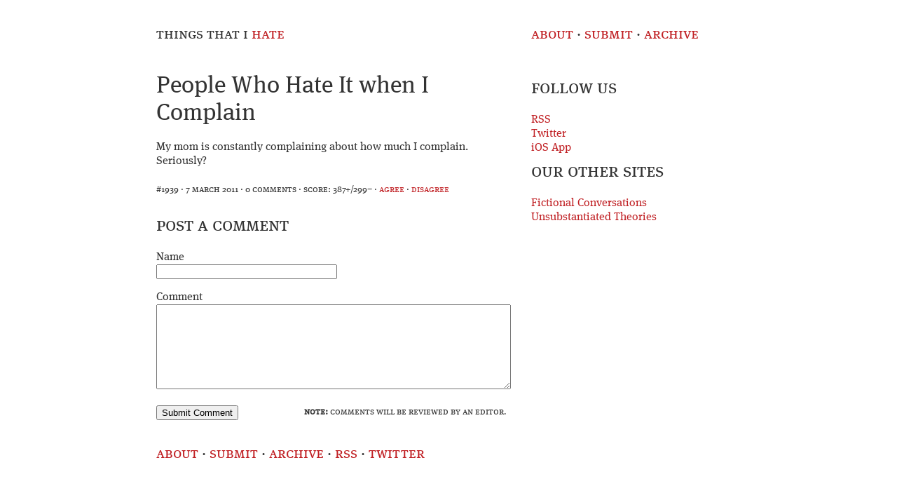

--- FILE ---
content_type: text/html; charset=UTF-8
request_url: http://www.thingsthatihate.com/essays/1939/
body_size: 1893
content:
<!DOCTYPE html>
<html lang="en">
<head>
    <meta charset="utf-8" />
    <title>People Who Hate It when I Complain - Things That I Hate</title>
    <script type="text/javascript" src="http://use.typekit.com/nle1bni.js"></script>
    <script type="text/javascript">try{Typekit.load();}catch(e){}</script>
    <!--[if lt IE 9]> <script> var e = ("abbr,article,aside,audio,canvas,datalist,details," + "figure,footer,header,hgroup,mark,menu,meter,nav,output," + "progress,section,time,video").split(','); for (var i = 0; i < e.length; i++) { document.createElement(e[i]); } </script> <![endif]-->
    <link rel="stylesheet" href="/css/thingsthatihate.css" />
    <link rel="icon" href="/favicon.png" type="image/x-icon" />
    <link rel="shortcut icon" href="/favicon.png" type="image/x-icon" />
<link rel="alternate" type="application/rss+xml" title="Things That I Hate RSS" href="http://feeds.feedburner.com/ThingsThatIHate" />
<script type="text/javascript" src="/js/vote.js" charset="utf-8"></script>

    <meta name="blogcatalog" content="9BC9987822" />
    <script type="text/javascript">
        var _gaq = _gaq || [];
        _gaq.push(['_setAccount', 'UA-257703-9']);
        _gaq.push(['_trackPageview']);
        
        (function() {
            var ga = document.createElement('script'); ga.type = 'text/javascript'; ga.async = true;
            ga.src = ('https:' == document.location.protocol ? 'https://ssl' : 'http://www') + '.google-analytics.com/ga.js';
            var s = document.getElementsByTagName('script')[0]; s.parentNode.insertBefore(ga, s);
        })();
    </script>
</head>
<body>
    <!--[if lt IE 8]>
    <script type="text/javascript"> 
        /*Load jQuery if not already loaded*/ if(typeof jQuery == 'undefined'){ document.write("<script type=\"text/javascript\"   src=\"http://ajax.googleapis.com/ajax/libs/jquery/1.3.2/jquery.min.js\"></"+"script>"); var __noconflict = true; } 
        var IE6UPDATE_OPTIONS = {
            icons_path: "/js/ie6update/images/"
        }
    </script>
    <script type="text/javascript" src="/js/ie6update/ie6update.js"></script>
    <![endif]-->
    <header>
        <h1><a href="/">Things That I <em>Hate</em></a></h1>
        <nav>
            <ul>
                <li><a href="/about/">About</a></li>
                <li><a href="/submit/">Submit</a></li>
                <li><a href="/archive/">Archive</a></li>
            </ul>
        </nav>
    </header>
    <div id="content">
        <aside>
    <h2>Follow Us</h2>
    <ul>
        <li><a href="http://feeds.feedburner.com/ThingsThatIHate">RSS</a></li>
        <li><a href="https://twitter.com/thingsthatihate">Twitter</a></li>
        <li><a href="http://itunes.apple.com/us/app/things-that-i-hate/id335932032">iOS App</a></li> 
    </ul>

    <h2>Our Other Sites</h2>
    <ul>
        <li><a href="http://www.fictionalconversations.com">Fictional Conversations</a></li> 
        <li><a href="http://www.unsubstantiatedtheories.com">Unsubstantiated Theories</a></li> 
    </ul>
        </aside>
        <article>
            <h1>People Who Hate It when I Complain</h1>
<p>My mom is constantly complaining about how much I complain. Seriously?</p>
            <footer>
                <ul id="info-1939">
                    <li>#1939</li>
                    <li><time datetime="2011-03-07T07:00:00-08:00" pubdate>7 March 2011</time></li>
                    <li>0 comments</li>
                    <li>score: <span id="score-1939">387+/299−</span></li>
                    <li id="up-1939"><a href="/vote/1939/up/" onclick="load('1939', 'up'); return false;">agree</a></li>
                    <li id="down-1939"><a href="/vote/1939/down/" onclick="load('1939', 'down'); return false;">disagree</a></li>
                </ul>
            </footer>
        </article>
        <a id="comments"></a>

        <section id="postComment">
            <h2>Post a Comment</h2>
            <form action="/essays/1939/comment/" method="post" accept-charset="utf-8">
                <p>
                    <label for="name">Name</label><br />
                    <input type="text" name="name" value="" id="name" />
                </p>
                <p>
                    <label for="comment">Comment</label><br />
                    <textarea name="comment" id="comment" rows="7" cols="60"></textarea>
                </p>
                <div>
                    <p class="submit">
                        <input type="submit" name="submit" value="Submit Comment" id="submit" />
                    </p>
                    <p class="message"><strong>Note:</strong> Comments will be reviewed by an editor.</p>
                </div>
            </form>
        </section>
    </div>
    <footer>
        <nav>
            <ul>
                <li><a href="/about/">About</a></li>
                <li><a href="/submit/">Submit</a></li>
                <li><a href="/archive/">Archive</a></li>
                <li><a href="http://feeds.feedburner.com/ThingsThatIHate">RSS</a></li>
                <li><a href="https://twitter.com/thingsthatihate">Twitter</a></li>
            </ul>
        </nav>
    </footer>
</body>
</html>

--- FILE ---
content_type: text/css
request_url: http://www.thingsthatihate.com/css/thingsthatihate.css
body_size: 2002
content:
/* RESET */

html,body,div,span,object,iframe,h1,h2,h3,h4,h5,h6,p,blockquote,pre,abbr,address,cite,code,del,dfn,em,img,ins,kbd,q,samp,small,strong,sub,sup,var,b,i,dl,dt,dd,ol,ul,li,fieldset,form,label,legend,table,caption,tbody,tfoot,thead,tr,th,td,article,aside,canvas,details,figcaption,figure,footer,header,hgroup,menu,nav,section,summary,time,mark,audio,video{ margin:0; padding:0; border:0; outline:0; font-size:100%; vertical-align:baseline; background:transparent}body{ line-height:1}article,aside,details,figcaption,figure,footer,header,hgroup,menu,nav,section{display:block}nav ul{ list-style:none}blockquote,q{ quotes:none}blockquote:before,blockquote:after,q:before,q:after{ content:''; content:none}a{ margin:0; padding:0; font-size:100%; vertical-align:baseline; background:transparent}ins{ background-color:#ff9; color:#000; text-decoration:none}mark{ background-color:#ff9; color:#000; font-style:italic; font-weight:bold}del{ text-decoration:line-through}abbr[title],dfn[title]{ border-bottom:1px dotted; cursor:help}table{ border-collapse:collapse; border-spacing:0}hr{ display:block; height:1px; border:0; border-top:1px solid #ccc; margin:1em 0; padding:0}input,select{ vertical-align:middle} ul{list-style:none;}


/* FRAME */

body {
    color: #333;
    font: normal normal normal 100%/1.25 "ff-meta-serif-web-pro-1", "ff-meta-serif-web-pro-2", Georgia, serif;
    margin: 37px auto;
    width: 835px;
    /* background-image: url(../baseline.gif); */
}


/* ELEMENTS */

a {
    color: #C02024;
    text-decoration: none;
}

a:hover {
    text-decoration: underline;
}

h1, h2, h3 {
    font-weight: normal;
    margin-top: 0;
    margin-bottom: 0;
}

h1 {
    font-size: 2.1em;
    line-height: 1.19;
    margin-bottom: 18px;
}

h2,
#content > aside h1 {
    font-family: "ff-meta-serif-sc-web-pro-1", "ff-meta-serif-sc-web-pro-2";
    font-size: 1.6em;
    text-transform: lowercase;
}

h3 {
    font-size: 1.3em;
}

p + p {
    text-indent: 1em;
}

p a,
.note a {
    font-family: "ff-meta-serif-sc-web-pro-1", "ff-meta-serif-sc-web-pro-2";
}

sup {
    font-size: x-small;
    vertical-align: top;
}

input[type=text],
input[type=password] {
    width: 50%;
}

textarea {
    width: 100%;
}


/* LAYOUT */

/* Header, Footer & Nav */

body > header {
    margin-bottom: 41px;
}

body > footer {
    margin-top: 35px;
}

body > header h1,
body > header nav,
body > footer nav {
    font-family: "ff-meta-serif-sc-web-pro-1", "ff-meta-serif-sc-web-pro-2";
    font-size: 1.30769em;
    line-height: 1.25;
    margin: 0;
    text-transform: lowercase;
}

body > header h1 {
    float: left;
}

body > header h1 a {
    color: inherit;
}

body > header h1 a:hover {
    text-decoration: none;
}

body > header h1 em {
    font-style: normal;
    color: #C02024;
}

body > header nav ul li,
body > footer nav ul li,
#content > article > footer ul li,
#comments ul li {
    display: inline;
}

body > header nav ul li + li:before,
body > footer nav ul li + li:before,
#content > article > footer ul li + li:before,
#comments ul li + li:before {
    content: " · ";
}

body > header nav {
    float: right;
    width: 300px;
}

/* Content/Sidebar Columns */

#content > article,
#comments,
#postComment {
    width: 500px;
}

#content > article h1 a {
    color: inherit;
}

#content > article h1 a:hover {
    color: #C02024;
    text-decoration: none;
}

#content > aside {
    float: right;
    width: 300px;
}

#content > aside h1 {
    margin-top: 7px;
    margin-bottom: 19px;
    line-height: 1.25;
}

#content > aside p + h2,
#content > aside div + h2,
#content > aside ul + h2 {
    margin-top: 9px;
}

#content > aside h2 {
    margin-top: 7px;
    margin-bottom: 19px;
}

aside div.ad iframe {
    margin-top: 6px;
}

aside ul + div.ad iframe,
aside p + div.ad iframe {
    margin-top: 48px;
}

div.adLink {
    font-family: "ff-meta-serif-sc-web-pro-1", "ff-meta-serif-sc-web-pro-2";
    font-size: 0.8em;
    margin-top: 2px;
    text-transform: lowercase;
    margin-bottom: 30px;
}

article + div.ad iframe {
    margin-top: 38px;
}

#content > article h2,
#comments h2,
#postComment h2 {
    margin-top: 29px;
    margin-bottom: 19px;
}

section#comments {
    padding-bottom: 1px;
}

#comments ol li + li {
    margin-top: 21px;
}

#comments ol li footer em {
    font-family: "ff-meta-serif-web-pro-1", "ff-meta-serif-web-pro-2", Georgia, serif;
}

#comments ol ol {
    list-style-position: inside;
}

#postComment p + p,
form p + p {
    text-indent: 0;
    margin-top: 1em;
}

#postComment div {
    margin-top: 6px;
}

#postComment .submit {
    float: left;
    margin-top: 11px;
    margin-bottom: 1px;
}

#postComment .message {
    float: right;
    font-family: "ff-meta-serif-sc-web-pro-1", "ff-meta-serif-sc-web-pro-2";
    font-size: 0.8em;
    text-transform: lowercase;
}

#postComment textarea {
    height: 115px;
}

/* Articles */

#content > article + article {
    margin-top: 43px;
}

#content > article > footer ul,
#comments ol li footer ul {
    font-family: "ff-meta-serif-sc-web-pro-1", "ff-meta-serif-sc-web-pro-2";
    font-size: 0.8em;
    margin-top: 23px;
    text-transform: lowercase;
}

#content > article form {
    margin-top: 20px;
}

#content > article h2 {
    margin-bottom: 20px;
}

#content > article form textarea {
    height: 236px;
}


/* Misc */

ol#terms,
.note {
    font-size: 0.8em;
    line-height: 1.55;
}

ol#terms li + li,
.note li + li {
    margin-top: 20px;
}

ol#terms {
    list-style-type: lower-alpha;
}

.note {
    color: #666;
}

p.agree {
    margin-top: 20px;
}

p.submit {
    margin-top: 13px;
    margin-bottom: 22px;
}

#pageLinks {
    font-family: "ff-meta-serif-sc-web-pro-1", "ff-meta-serif-sc-web-pro-2";
    margin-top: 41px;
    text-transform: lowercase;
    width: 500px;
}

#pageLinks .newer {
    float: left;
}

#pageLinks .older {
    float: right;
}

ul.errors {
    list-style-type: disc;
}

.sc {
    font-family: "ff-meta-serif-sc-web-pro-1", "ff-meta-serif-sc-web-pro-2";
}

/* Admin */

p.byline {
    font-family: "ff-meta-serif-sc-web-pro-1", "ff-meta-serif-sc-web-pro-2";
    font-size: 0.8em;
    margin-top: -20px;
    margin-bottom: 1em;
    text-indent: 0;
    text-transform: lowercase;
}

p.byline i {
    font-family: "ff-meta-serif-web-pro-1", "ff-meta-serif-web-pro-2", Georgia, serif;
}

p.byline + p {
    text-indent: 0;
}


/* Clearfix */

body > header:after,
#content:after,
#postComment div:after,
#pageLinks:after {
    content: ".";
    display: block;
    height: 0;
    clear: both;
    visibility: hidden;
}

<!--[if IE]>
<style type="text/css">
  body > header,
  #content,
  #postComment div,
  #pageLinks {
    zoom: 1;     /* triggers hasLayout */
    }  /* Only IE can see inside the conditional comment
    and read this CSS rule. Don't ever use a normal HTML
    comment inside the CC or it will close prematurely. */
</style>
<![endif]-->

--- FILE ---
content_type: text/javascript
request_url: http://www.thingsthatihate.com/js/vote.js
body_size: 462
content:
function ahah(url, target) {
  if (window.XMLHttpRequest) {
    req = new XMLHttpRequest();
  } else if (window.ActiveXObject) {
    req = new ActiveXObject("Microsoft.XMLHTTP");
  }
  if (req != undefined) {
    req.onreadystatechange = function() {ahahDone(url, target);};
    req.open("GET", url, true);
    req.send("");
  }
}  

function ahahDone(url, target) {
  if (req.readyState == 4) { // only if req is "loaded"
    if (req.status == 200) { // only if "OK"
      document.getElementById(target).innerHTML = req.responseText;
    } else {
      document.getElementById(target).innerHTML = " AHAH Error:\n"+ req.status + "\n" +req.statusText;
    }
  }
}

function load(id, vote) {
    ahah("/ajax_vote.php?id=" + id + "&vote=" + vote, "score-" + id);
    var infoLine = document.getElementById("info-" + id);
    var upLink = document.getElementById("up-" + id);
    var downLink = document.getElementById("down-" + id);
    infoLine.removeChild(upLink);
    infoLine.removeChild(downLink);
    return false;
}